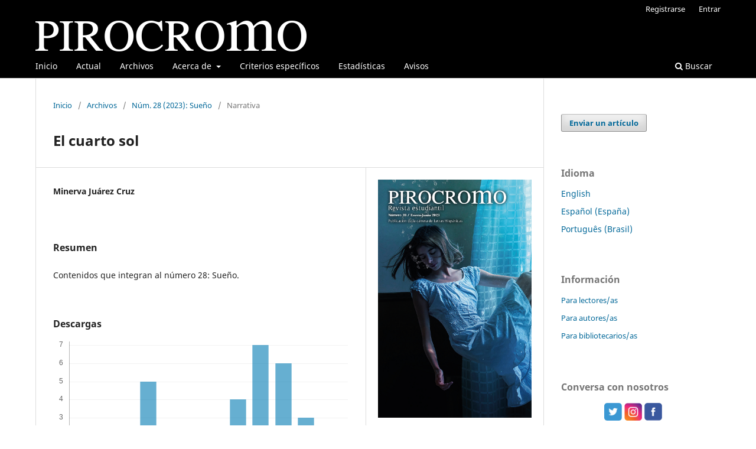

--- FILE ---
content_type: text/html; charset=utf-8
request_url: https://revistas.uaa.mx/index.php/pirocromo/article/view/5125
body_size: 119197
content:
<!DOCTYPE html>
<html lang="es-ES" xml:lang="es-ES">
<head>
	<meta charset="utf-8">
	<meta name="viewport" content="width=device-width, initial-scale=1.0">
	<title>
		El cuarto sol
							| PIROCROMO - Revista Estudiantil de la Licenciatura en Letras Hispánicas
			</title>

	
<meta name="generator" content="Open Journal Systems 3.3.0.22" />
<link rel="schema.DC" href="http://purl.org/dc/elements/1.1/" />
<meta name="DC.Creator.PersonalName" content="Minerva Juárez Cruz"/>
<meta name="DC.Date.created" scheme="ISO8601" content="2024-02-20"/>
<meta name="DC.Date.dateSubmitted" scheme="ISO8601" content="2024-02-20"/>
<meta name="DC.Date.issued" scheme="ISO8601" content="2023-12-20"/>
<meta name="DC.Date.modified" scheme="ISO8601" content="2024-03-07"/>
<meta name="DC.Description" xml:lang="es" content="Contenidos que integran al número 28: Sueño."/>
<meta name="DC.Format" scheme="IMT" content="application/pdf"/>
<meta name="DC.Identifier" content="5125"/>
<meta name="DC.Identifier.pageNumber" content="25-27"/>
<meta name="DC.Identifier.URI" content="https://revistas.uaa.mx/pirocromo/article/view/5125"/>
<meta name="DC.Language" scheme="ISO639-1" content="es"/>
<meta name="DC.Rights" content="Derechos de autor 2024 Minerva Juárez Cruz"/>
<meta name="DC.Rights" content=""/>
<meta name="DC.Source" content="PIROCROMO - Revista Estudiantil de la Licenciatura en Letras Hispánicas"/>
<meta name="DC.Source.Issue" content="28"/>
<meta name="DC.Source.URI" content="https://revistas.uaa.mx/pirocromo"/>
<meta name="DC.Title" content="El cuarto sol"/>
<meta name="DC.Type" content="Text.Serial.Journal"/>
<meta name="DC.Type.articleType" content="Narrativa"/>
<meta name="gs_meta_revision" content="1.1"/>
<meta name="citation_journal_title" content="PIROCROMO - Revista Estudiantil de la Licenciatura en Letras Hispánicas"/>
<meta name="citation_journal_abbrev" content="PIRO"/>
<meta name="citation_author" content="Minerva Juárez Cruz"/>
<meta name="citation_title" content="El cuarto sol"/>
<meta name="citation_language" content="es"/>
<meta name="citation_date" content="2023"/>
<meta name="citation_issue" content="28"/>
<meta name="citation_firstpage" content="25"/>
<meta name="citation_lastpage" content="27"/>
<meta name="citation_abstract_html_url" content="https://revistas.uaa.mx/pirocromo/article/view/5125"/>
<meta name="citation_pdf_url" content="https://revistas.uaa.mx/pirocromo/article/download/5125/4119"/>

	<link rel="stylesheet" href="https://revistas.uaa.mx/pirocromo/$$$call$$$/page/page/css?name=stylesheet" type="text/css" /><link rel="stylesheet" href="https://revistas.uaa.mx/pirocromo/$$$call$$$/page/page/css?name=font" type="text/css" /><link rel="stylesheet" href="https://revistas.uaa.mx/lib/pkp/styles/fontawesome/fontawesome.css?v=3.3.0.22" type="text/css" /><link rel="stylesheet" href="https://revistas.uaa.mx/plugins/generic/citations/css/citations.css?v=3.3.0.22" type="text/css" /><link rel="stylesheet" href="https://revistas.uaa.mx/plugins/generic/doiInSummary/styles/doi.css?v=3.3.0.22" type="text/css" /><link rel="stylesheet" href="https://revistas.uaa.mx/public/journals/6/styleSheet.css?d=" type="text/css" />
</head>
<body class="pkp_page_article pkp_op_view has_site_logo" dir="ltr">

	<div class="pkp_structure_page">

				<header class="pkp_structure_head" id="headerNavigationContainer" role="banner">
						
 <nav class="cmp_skip_to_content" aria-label="Salta a los enlaces de contenido">
	<a href="#pkp_content_main">Ir al contenido principal</a>
	<a href="#siteNav">Ir al menú de navegación principal</a>
		<a href="#pkp_content_footer">Ir al pie de página del sitio</a>
</nav>

			<div class="pkp_head_wrapper">

				<div class="pkp_site_name_wrapper">
					<button class="pkp_site_nav_toggle">
						<span>Open Menu</span>
					</button>
										<div class="pkp_site_name">
																<a href="						https://revistas.uaa.mx/pirocromo/index
					" class="is_img">
							<img src="https://revistas.uaa.mx/public/journals/6/pageHeaderLogoImage_es_ES.png" width="459" height="52"  />
						</a>
										</div>
				</div>

				
				<nav class="pkp_site_nav_menu" aria-label="Navegación del sitio">
					<a id="siteNav"></a>
					<div class="pkp_navigation_primary_row">
						<div class="pkp_navigation_primary_wrapper">
																				<ul id="navigationPrimary" class="pkp_navigation_primary pkp_nav_list">
								<li class="">
				<a href="https://revistas.uaa.mx/index.php/pirocromo">
					Inicio
				</a>
							</li>
								<li class="">
				<a href="https://revistas.uaa.mx/pirocromo/issue/current">
					Actual
				</a>
							</li>
								<li class="">
				<a href="https://revistas.uaa.mx/pirocromo/issue/archive">
					Archivos
				</a>
							</li>
								<li class="">
				<a href="https://revistas.uaa.mx/pirocromo/about">
					Acerca de
				</a>
									<ul>
																					<li class="">
									<a href="https://revistas.uaa.mx/pirocromo/about">
										Sobre la revista
									</a>
								</li>
																												<li class="">
									<a href="https://revistas.uaa.mx/pirocromo/about/editorialTeam">
										Equipo editorial
									</a>
								</li>
																												<li class="">
									<a href="https://revistas.uaa.mx/pirocromo/about/privacy">
										Declaración de privacidad
									</a>
								</li>
																												<li class="">
									<a href="https://revistas.uaa.mx/pirocromo/about/contact">
										Contacto
									</a>
								</li>
																		</ul>
							</li>
								<li class="">
				<a href="https://revistas.uaa.mx/pirocromo/criteriosespecificos">
					Criterios específicos
				</a>
							</li>
								<li class="">
				<a href="https://revistas.uaa.mx/pirocromo/statistics">
					Estadísticas
				</a>
							</li>
								<li class="">
				<a href="https://revistas.uaa.mx/pirocromo/announcement">
					Avisos
				</a>
							</li>
			</ul>

				

																						<div class="pkp_navigation_search_wrapper">
									<a href="https://revistas.uaa.mx/pirocromo/search" class="pkp_search pkp_search_desktop">
										<span class="fa fa-search" aria-hidden="true"></span>
										Buscar
									</a>
								</div>
													</div>
					</div>
					<div class="pkp_navigation_user_wrapper" id="navigationUserWrapper">
							<ul id="navigationUser" class="pkp_navigation_user pkp_nav_list">
								<li class="profile">
				<a href="https://revistas.uaa.mx/pirocromo/user/register">
					Registrarse
				</a>
							</li>
								<li class="profile">
				<a href="https://revistas.uaa.mx/pirocromo/login">
					Entrar
				</a>
							</li>
										</ul>

					</div>
				</nav>
			</div><!-- .pkp_head_wrapper -->
		</header><!-- .pkp_structure_head -->

						<div class="pkp_structure_content has_sidebar">
			<div class="pkp_structure_main" role="main">
				<a id="pkp_content_main"></a>

<div class="page page_article">
			<nav class="cmp_breadcrumbs" role="navigation" aria-label="Usted está aquí:">
	<ol>
		<li>
			<a href="https://revistas.uaa.mx/pirocromo/index">
				Inicio
			</a>
			<span class="separator">/</span>
		</li>
		<li>
			<a href="https://revistas.uaa.mx/pirocromo/issue/archive">
				Archivos
			</a>
			<span class="separator">/</span>
		</li>
					<li>
				<a href="https://revistas.uaa.mx/pirocromo/issue/view/418">
					Núm. 28 (2023): Sueño
				</a>
				<span class="separator">/</span>
			</li>
				<li class="current" aria-current="page">
			<span aria-current="page">
									Narrativa
							</span>
		</li>
	</ol>
</nav>
	
		  	 <article class="obj_article_details">

		
	<h1 class="page_title">
		El cuarto sol
	</h1>

	
	<div class="row">
		<div class="main_entry">

							<section class="item authors">
					<h2 class="pkp_screen_reader">Autores/as</h2>
					<ul class="authors">
											<li>
							<span class="name">
								Minerva Juárez Cruz
							</span>
																				</li>
										</ul>
				</section>
			
						
						
										<section class="item abstract">
					<h2 class="label">Resumen</h2>
					<p>Contenidos que integran al número 28: Sueño.</p>
				</section>
			
			<div class="item downloads_chart">
	<h3 class="label">
		Descargas
	</h3>
	<div class="value">
		<canvas class="usageStatsGraph" data-object-type="Submission" data-object-id="5125"></canvas>
		<div class="usageStatsUnavailable" data-object-type="Submission" data-object-id="5125">
			Los datos de descargas todavía no están disponibles.
		</div>
	</div>
</div>


																																<section class="item author_bios">
					<h2 class="label">
													Biografía del autor/a
											</h2>
																		<section class="sub_item">
								<h3 class="label">
																			Minerva Juárez Cruz
																	</h3>
								<div class="value">
									<p>Profesora de Letras Hispánicas</p>
								</div>
							</section>
															</section>
			
						
		</div><!-- .main_entry -->

		<div class="entry_details">

										<div class="item cover_image">
					<div class="sub_item">
													<a href="https://revistas.uaa.mx/pirocromo/issue/view/418">
								<img src="https://revistas.uaa.mx/public/journals/6/cover_issue_418_es_ES.jpg" alt="&quot;Ensueño bajo el agua&quot;, Raquel Reynoso">
							</a>
											</div>
				</div>
			
										<div class="item galleys">
					<h2 class="pkp_screen_reader">
						Descargas
					</h2>
					<ul class="value galleys_links">
													<li>
								
	
							

<a class="obj_galley_link pdf" href="https://revistas.uaa.mx/pirocromo/article/view/5125/4119">

		
	PDF

	</a>
							</li>
											</ul>
				</div>
						
						<div class="item published">
				<section class="sub_item">
					<h2 class="label">
						Publicado
					</h2>
					<div class="value">
																			<span>2024-02-20</span>
																	</div>
				</section>
							</div>
			
										<div class="item citation">
					<section class="sub_item citation_display">
						<h2 class="label">
							Cómo citar
						</h2>
						<div class="value">
							<div id="citationOutput" role="region" aria-live="polite">
								<div class="csl-bib-body">
  <div class="csl-entry">Juárez Cruz, M. (2024). El cuarto sol. <i>PIROCROMO - Revista Estudiantil De La Licenciatura En Letras Hispánicas</i>, (28), 25–27. Recuperado a partir de https://revistas.uaa.mx/pirocromo/article/view/5125</div>
</div>
							</div>
							<div class="citation_formats">
								<button class="cmp_button citation_formats_button" aria-controls="cslCitationFormats" aria-expanded="false" data-csl-dropdown="true">
									Más formatos de cita
								</button>
								<div id="cslCitationFormats" class="citation_formats_list" aria-hidden="true">
									<ul class="citation_formats_styles">
																					<li>
												<a
													rel="nofollow"
													aria-controls="citationOutput"
													href="https://revistas.uaa.mx/pirocromo/citationstylelanguage/get/acm-sig-proceedings?submissionId=5125&amp;publicationId=6016"
													data-load-citation
													data-json-href="https://revistas.uaa.mx/pirocromo/citationstylelanguage/get/acm-sig-proceedings?submissionId=5125&amp;publicationId=6016&amp;return=json"
												>
													ACM
												</a>
											</li>
																					<li>
												<a
													rel="nofollow"
													aria-controls="citationOutput"
													href="https://revistas.uaa.mx/pirocromo/citationstylelanguage/get/acs-nano?submissionId=5125&amp;publicationId=6016"
													data-load-citation
													data-json-href="https://revistas.uaa.mx/pirocromo/citationstylelanguage/get/acs-nano?submissionId=5125&amp;publicationId=6016&amp;return=json"
												>
													ACS
												</a>
											</li>
																					<li>
												<a
													rel="nofollow"
													aria-controls="citationOutput"
													href="https://revistas.uaa.mx/pirocromo/citationstylelanguage/get/apa?submissionId=5125&amp;publicationId=6016"
													data-load-citation
													data-json-href="https://revistas.uaa.mx/pirocromo/citationstylelanguage/get/apa?submissionId=5125&amp;publicationId=6016&amp;return=json"
												>
													APA
												</a>
											</li>
																					<li>
												<a
													rel="nofollow"
													aria-controls="citationOutput"
													href="https://revistas.uaa.mx/pirocromo/citationstylelanguage/get/associacao-brasileira-de-normas-tecnicas?submissionId=5125&amp;publicationId=6016"
													data-load-citation
													data-json-href="https://revistas.uaa.mx/pirocromo/citationstylelanguage/get/associacao-brasileira-de-normas-tecnicas?submissionId=5125&amp;publicationId=6016&amp;return=json"
												>
													ABNT
												</a>
											</li>
																					<li>
												<a
													rel="nofollow"
													aria-controls="citationOutput"
													href="https://revistas.uaa.mx/pirocromo/citationstylelanguage/get/chicago-author-date?submissionId=5125&amp;publicationId=6016"
													data-load-citation
													data-json-href="https://revistas.uaa.mx/pirocromo/citationstylelanguage/get/chicago-author-date?submissionId=5125&amp;publicationId=6016&amp;return=json"
												>
													Chicago
												</a>
											</li>
																					<li>
												<a
													rel="nofollow"
													aria-controls="citationOutput"
													href="https://revistas.uaa.mx/pirocromo/citationstylelanguage/get/harvard-cite-them-right?submissionId=5125&amp;publicationId=6016"
													data-load-citation
													data-json-href="https://revistas.uaa.mx/pirocromo/citationstylelanguage/get/harvard-cite-them-right?submissionId=5125&amp;publicationId=6016&amp;return=json"
												>
													Harvard
												</a>
											</li>
																					<li>
												<a
													rel="nofollow"
													aria-controls="citationOutput"
													href="https://revistas.uaa.mx/pirocromo/citationstylelanguage/get/ieee?submissionId=5125&amp;publicationId=6016"
													data-load-citation
													data-json-href="https://revistas.uaa.mx/pirocromo/citationstylelanguage/get/ieee?submissionId=5125&amp;publicationId=6016&amp;return=json"
												>
													IEEE
												</a>
											</li>
																					<li>
												<a
													rel="nofollow"
													aria-controls="citationOutput"
													href="https://revistas.uaa.mx/pirocromo/citationstylelanguage/get/modern-language-association?submissionId=5125&amp;publicationId=6016"
													data-load-citation
													data-json-href="https://revistas.uaa.mx/pirocromo/citationstylelanguage/get/modern-language-association?submissionId=5125&amp;publicationId=6016&amp;return=json"
												>
													MLA
												</a>
											</li>
																					<li>
												<a
													rel="nofollow"
													aria-controls="citationOutput"
													href="https://revistas.uaa.mx/pirocromo/citationstylelanguage/get/turabian-fullnote-bibliography?submissionId=5125&amp;publicationId=6016"
													data-load-citation
													data-json-href="https://revistas.uaa.mx/pirocromo/citationstylelanguage/get/turabian-fullnote-bibliography?submissionId=5125&amp;publicationId=6016&amp;return=json"
												>
													Turabian
												</a>
											</li>
																					<li>
												<a
													rel="nofollow"
													aria-controls="citationOutput"
													href="https://revistas.uaa.mx/pirocromo/citationstylelanguage/get/vancouver?submissionId=5125&amp;publicationId=6016"
													data-load-citation
													data-json-href="https://revistas.uaa.mx/pirocromo/citationstylelanguage/get/vancouver?submissionId=5125&amp;publicationId=6016&amp;return=json"
												>
													Vancouver
												</a>
											</li>
																			</ul>
																			<div class="label">
											Descargar cita
										</div>
										<ul class="citation_formats_styles">
																							<li>
													<a href="https://revistas.uaa.mx/pirocromo/citationstylelanguage/download/ris?submissionId=5125&amp;publicationId=6016">
														<span class="fa fa-download"></span>
														Endnote/Zotero/Mendeley (RIS)
													</a>
												</li>
																							<li>
													<a href="https://revistas.uaa.mx/pirocromo/citationstylelanguage/download/bibtex?submissionId=5125&amp;publicationId=6016">
														<span class="fa fa-download"></span>
														BibTeX
													</a>
												</li>
																					</ul>
																	</div>
							</div>
						</div>
					</section>
				</div>
			
										<div class="item issue">

											<section class="sub_item">
							<h2 class="label">
								Número
							</h2>
							<div class="value">
								<a class="title" href="https://revistas.uaa.mx/pirocromo/issue/view/418">
									Núm. 28 (2023): Sueño
								</a>
							</div>
						</section>
					
											<section class="sub_item">
							<h2 class="label">
								Sección
							</h2>
							<div class="value">
								Narrativa
							</div>
						</section>
					
									</div>
			
						
										<div class="item copyright">
					<h2 class="label">
						Licencia
					</h2>
										<em>PIROCROMO </em>es una publicación universitaria sin fines de lucro. Todas las obras presentadas son propiedad de sus respectivos autores.
				</div>
			
			

		</div><!-- .entry_details -->
	</div><!-- .row -->

</article>

	

</div><!-- .page -->

	</div><!-- pkp_structure_main -->

									<div class="pkp_structure_sidebar left" role="complementary" aria-label="Barra lateral">
				<div class="pkp_block block_make_submission">
	<h2 class="pkp_screen_reader">
		Enviar un artículo
	</h2>

	<div class="content">
		<a class="block_make_submission_link" href="https://revistas.uaa.mx/pirocromo/about/submissions">
			Enviar un artículo
		</a>
	</div>
</div>
<div class="pkp_block block_language">
	<h2 class="title">
		Idioma
	</h2>

	<div class="content">
		<ul>
							<li class="locale_en_US" lang="en-US">
					<a href="https://revistas.uaa.mx/pirocromo/user/setLocale/en_US?source=%2Findex.php%2Fpirocromo%2Farticle%2Fview%2F5125">
						English
					</a>
				</li>
							<li class="locale_es_ES current" lang="es-ES">
					<a href="https://revistas.uaa.mx/pirocromo/user/setLocale/es_ES?source=%2Findex.php%2Fpirocromo%2Farticle%2Fview%2F5125">
						Español (España)
					</a>
				</li>
							<li class="locale_pt_BR" lang="pt-BR">
					<a href="https://revistas.uaa.mx/pirocromo/user/setLocale/pt_BR?source=%2Findex.php%2Fpirocromo%2Farticle%2Fview%2F5125">
						Português (Brasil)
					</a>
				</li>
					</ul>
	</div>
</div><!-- .block_language -->
<div class="pkp_block block_information">
	<h2 class="title">Información</h2>
	<div class="content">
		<ul>
							<li>
					<a href="https://revistas.uaa.mx/pirocromo/information/readers">
						Para lectores/as
					</a>
				</li>
										<li>
					<a href="https://revistas.uaa.mx/pirocromo/information/authors">
						Para autores/as
					</a>
				</li>
										<li>
					<a href="https://revistas.uaa.mx/pirocromo/information/librarians">
						Para bibliotecarios/as
					</a>
				</li>
					</ul>
	</div>
</div>
<div class="pkp_block block_custom" id="customblock-contacto">
	<h2 class="title pkp_screen_reader">contacto</h2>
	<div class="content">
		<p><span style="font-size: 16px; font-weight: bold; font-family: Noto Sans,-apple-system,BlinkMacSystemFont,Segoe UI,Roboto,Oxygen-Sans,Ubuntu,Cantarell,Helvetica Neue,sans-serif; color: rgba(0,0,0,0.54);"><strong>Conversa con nosotros</strong></span></p>
<p style="text-align: center;">&nbsp;<a title="Twitter Pirocromo" href="https://twitter.com/PIROCROMO" target="_blank" rel="noopener"><img src="[data-uri]"></a> <a title="Instagram Pirocromo" href="https://www.instagram.com/revistapirocromo/?hl=es" target="_blank" rel="noopener"><img src="[data-uri]"></a>&nbsp;<a style="color: #113241;" title="Facebook Pirocromo" href="https://www.facebook.com/pirocromo" target="_blank" rel="noopener"><img src="[data-uri]"></a></p>
	</div>
</div>
<div class="pkp_block block_custom" id="customblock-uaa">
	<h2 class="title pkp_screen_reader">uaa</h2>
	<div class="content">
		<p style="text-align: center;"><a title="Uaa" href="https://www.uaa.mx/portal/" target="_blank" rel="noopener"><img src="[data-uri]"></a></p>
	</div>
</div>
<div class="pkp_block block_custom" id="customblock-centro-de-arte-y-cultura">
	<h2 class="title pkp_screen_reader">Centro de Arte y  Cultura</h2>
	<div class="content">
		<p style="text-align: center;"><a title="uaa" href="https://www.uaa.mx/portal/nuestra-universidad/centros-academicos-2/centro-de-las-artes-y-la-cultura/" target="_blank" rel="noopener"><img src="[data-uri]"></a></p>
	</div>
</div>
<div class="pkp_block block_custom" id="customblock-revistasuaa">
	<h2 class="title pkp_screen_reader">revistasuaa</h2>
	<div class="content">
		<p style="text-align: center;"><a title="Portal de Revistas de la UAA" href="https://revistas.uaa.mx/" target="_blank" rel="noopener"><img src="/public/site/images/adm-ojs/REVISTASUAA1.png" alt=""></a></p>
	</div>
</div>
<div class="pkp_block block_custom" id="customblock-acceso-abierto">
	<h2 class="title pkp_screen_reader">acceso-abierto</h2>
	<div class="content">
		<p style="text-align: center;"><img src="[data-uri]"></p>
	</div>
</div>
<div class="pkp_block block_custom" id="customblock-incluida-en">
	<h2 class="title">Incluida en</h2>
	<div class="content">
		<p><strong>Directorio Latindex</strong></p>
<p><a href="https://www.latindex.org/latindex/ficha/25360" target="_blank" rel="noopener"><img src="https://revistas.uaa.mx/index.php/aguaardiente/libraryFiles/downloadPublic/120" alt=""></a></p>
	</div>
</div>
<div class="pkp_block block_developed_by">
	<h2 class="pkp_screen_reader">
		Desarrollado por
	</h2>

	<div class="content">
		<a href="http://pkp.sfu.ca/ojs/">
			Open Journal Systems
		</a>
	</div>
</div>
<div class="pkp_block block_web_feed">
	<h2 class="title">Número actual</h2>
	<div class="content">
		<ul>
			<li>
				<a href="https://revistas.uaa.mx/pirocromo/gateway/plugin/WebFeedGatewayPlugin/atom">
					<img src="https://revistas.uaa.mx/lib/pkp/templates/images/atom.svg" alt="Logo Atom">
				</a>
			</li>
			<li>
				<a href="https://revistas.uaa.mx/pirocromo/gateway/plugin/WebFeedGatewayPlugin/rss2">
					<img src="https://revistas.uaa.mx/lib/pkp/templates/images/rss20_logo.svg" alt="Logo RSS2">
				</a>
			</li>
			<li>
				<a href="https://revistas.uaa.mx/pirocromo/gateway/plugin/WebFeedGatewayPlugin/rss">
					<img src="https://revistas.uaa.mx/lib/pkp/templates/images/rss10_logo.svg" alt="Logo RSS1">
				</a>
			</li>
		</ul>
	</div>
</div>

			</div><!-- pkp_sidebar.left -->
			</div><!-- pkp_structure_content -->

<div class="pkp_structure_footer_wrapper" role="contentinfo">
	<a id="pkp_content_footer"></a>

	<div class="pkp_structure_footer">

					<div class="pkp_footer_content">
				<p style="text-align: center;"><em>PIROCROMO</em>, es una publicación semestral editada por la Universidad Autónoma de Aguascalientes a través del Departamento de Letras Hispánicas y el Centro de las Artes y la Cultura, en Avenida Universidad No. 940, Edificio 214, piso 2, Ciudad Universitaria, C.P. 20100, Aguascalientes, Ags., México. Tel. (449)9107400, ext. 58205. </p>
<p style="text-align: center;"><a href="https://revistas.uaa.mx/index.php/pirocromo">https://revistas.uaa.mx/index.php/pirocromo</a>, <a href="mailto:revistapirocromo@gmail.com">revistapirocromo@gmail.com</a>. Editora responsable: Sandra Reyes Carrillo.</p>
<p style="text-align: center;">Reserva de Derechos al Uso Exclusivo: 04-2022-042710220900-102; e-ISSN: en trámite, ambos otorgados por el Instituto Nacional del Derecho de Autor. </p>
			</div>
		
		<div class="pkp_brand_footer" role="complementary">
			<a href="https://revistas.uaa.mx/pirocromo/about/aboutThisPublishingSystem">
				<img alt="Más información acerca del sistema de publicación, de la plataforma y del flujo de trabajo de OJS/PKP." src="https://revistas.uaa.mx/templates/images/ojs_brand.png">
			</a>
		</div>
	</div>
</div><!-- pkp_structure_footer_wrapper -->

</div><!-- pkp_structure_page -->

<script src="https://revistas.uaa.mx/lib/pkp/lib/vendor/components/jquery/jquery.min.js?v=3.3.0.22" type="text/javascript"></script><script src="https://revistas.uaa.mx/lib/pkp/lib/vendor/components/jqueryui/jquery-ui.min.js?v=3.3.0.22" type="text/javascript"></script><script src="https://revistas.uaa.mx/plugins/themes/default/js/lib/popper/popper.js?v=3.3.0.22" type="text/javascript"></script><script src="https://revistas.uaa.mx/plugins/themes/default/js/lib/bootstrap/util.js?v=3.3.0.22" type="text/javascript"></script><script src="https://revistas.uaa.mx/plugins/themes/default/js/lib/bootstrap/dropdown.js?v=3.3.0.22" type="text/javascript"></script><script src="https://revistas.uaa.mx/plugins/themes/default/js/main.js?v=3.3.0.22" type="text/javascript"></script><script src="https://revistas.uaa.mx/plugins/generic/citationStyleLanguage/js/articleCitation.js?v=3.3.0.22" type="text/javascript"></script><script type="text/javascript">var pkpUsageStats = pkpUsageStats || {};pkpUsageStats.data = pkpUsageStats.data || {};pkpUsageStats.data.Submission = pkpUsageStats.data.Submission || {};pkpUsageStats.data.Submission[5125] = {"data":{"2024":{"1":0,"2":11,"3":4,"4":2,"5":5,"6":0,"7":0,"8":3,"9":3,"10":0,"11":0,"12":0},"2025":{"1":2,"2":0,"3":1,"4":0,"5":5,"6":2,"7":1,"8":0,"9":4,"10":7,"11":6,"12":3},"2026":{"1":1,"2":0,"3":0,"4":0,"5":0,"6":0,"7":0,"8":0,"9":0,"10":0,"11":0,"12":0}},"label":"Todas las descargas","color":"79,181,217","total":60};</script><script src="https://cdnjs.cloudflare.com/ajax/libs/Chart.js/2.0.1/Chart.js?v=3.3.0.22" type="text/javascript"></script><script type="text/javascript">var pkpUsageStats = pkpUsageStats || {};pkpUsageStats.locale = pkpUsageStats.locale || {};pkpUsageStats.locale.months = ["Ene","Feb","Mar","Abr","May","Jun","Jul","Ago","Sep","Oct","Nov","Dic"];pkpUsageStats.config = pkpUsageStats.config || {};pkpUsageStats.config.chartType = "bar";</script><script src="https://revistas.uaa.mx/plugins/generic/usageStats/js/UsageStatsFrontendHandler.js?v=3.3.0.22" type="text/javascript"></script>

<script defer data-domain="revistas.uaa.mx, revistas.uaa.mx/pirocromo" src="https://plausible-batman.editorial-uaa.com/js/script.file-downloads.hash.outbound-links.js"></script>
</body>
</html>


--- FILE ---
content_type: text/css
request_url: https://revistas.uaa.mx/public/journals/6/styleSheet.css?d=
body_size: -141
content:
.pkp_site_name .is_img img {
max-height: 120px
}